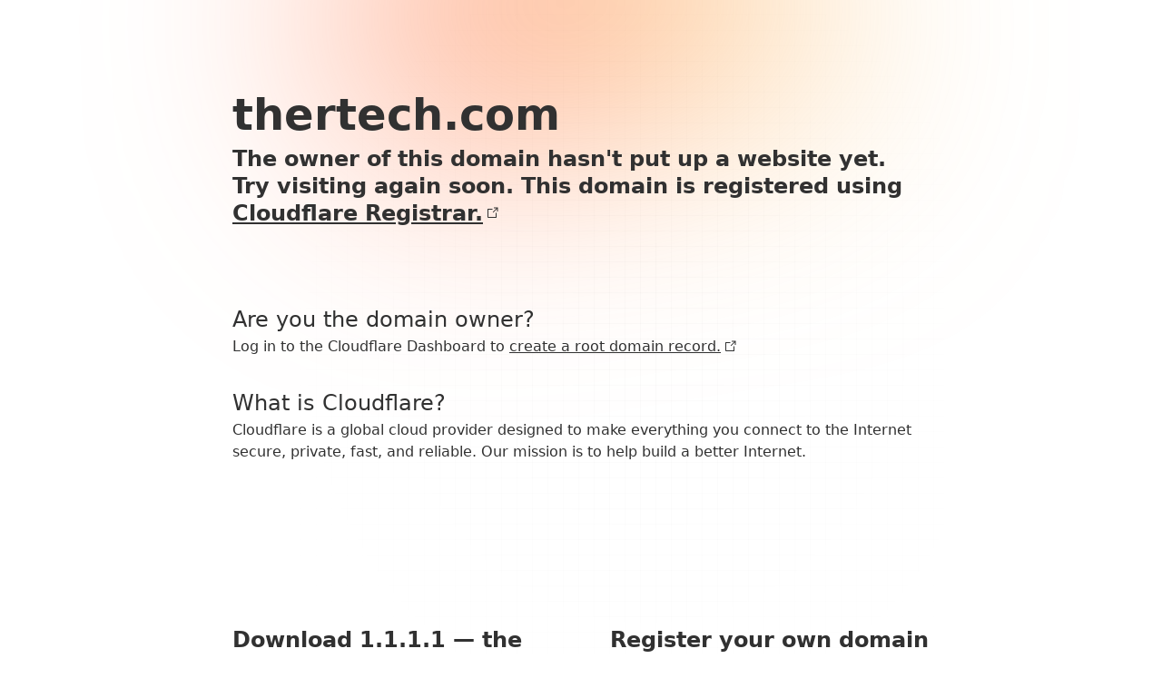

--- FILE ---
content_type: text/html;charset=UTF-8
request_url: https://thertech.com/razor-power-e-90-e-scooter-review/
body_size: 1860
content:
<!DOCTYPE html>
<html lang="en">
  <head>
    <meta charset="UTF-8" />
    <meta name="viewport" content="width=device-width, initial-scale=1.0" />
    <title>Cloudflare</title>
    <link rel="stylesheet" href="style.css" />
  </head>
  <body>
    <main>
      <header>
        <h1><span id="domain-name"></span></h1>
        <h2>
          The owner of this domain hasn't put up a website yet. Try visiting
          again soon. This domain is registered using
          <a
            href="https://www.cloudflare.com/products/registrar/"
            target="_blank"
            >Cloudflare Registrar.
            <svg
              width="16"
              height="16"
              viewBox="0 0 16 16"
              fill="none"
              xmlns="http://www.w3.org/2000/svg"
            >
              <path
                d="M9.99575 1.53249L10.0042 2.53249L12.783 2.50999L8.6465 6.64649L9.3535 7.35349L13.49 3.21699L13.4675 5.99574L14.4675 6.00424L14.5042 1.49574L9.99575 1.53249Z"
                fill="currentColor"
              />
              <path
                d="M12 12H4V3.99999H8.5V2.99999H3.5L3 3.49999V12.5L3.5 13H12.5L13 12.5V7.49999H12V12Z"
                fill="currentColor"
              />
            </svg>
          </a>
        </h2>
      </header>

      <h3>Are you the domain owner?</h3>

      <section>
        <p>
          Log in to the Cloudflare Dashboard to
          <a
            href="https://developers.cloudflare.com/dns/manage-dns-records/how-to/create-root-domain/"
            target="_blank"
            >create a root domain record.
            <svg
              width="16"
              height="16"
              viewBox="0 0 16 16"
              fill="none"
              xmlns="http://www.w3.org/2000/svg"
            >
              <path
                d="M9.99575 1.53249L10.0042 2.53249L12.783 2.50999L8.6465 6.64649L9.3535 7.35349L13.49 3.21699L13.4675 5.99574L14.4675 6.00424L14.5042 1.49574L9.99575 1.53249Z"
                fill="currentColor"
              />
              <path
                d="M12 12H4V3.99999H8.5V2.99999H3.5L3 3.49999V12.5L3.5 13H12.5L13 12.5V7.49999H12V12Z"
                fill="currentColor"
              />
            </svg>
          </a>
        </p>
      </section>

      <h3>What is Cloudflare?</h3>

      <section>
        <p>
          Cloudflare is a global cloud provider designed to make everything you
          connect to the Internet secure, private, fast, and reliable. Our
          mission is to help build a better Internet.
        </p>
      </section>

      <section class="promotional-cards">
        <a href="https://1.1.1.1/" target="_blank">
          <section>
            <h2>
              Download 1.1.1.1 — the free app that makes your Internet safer.
            </h2>
            <p>
              Protect your traffic and speed up your connection on all your
              devices.
            </p>
          </section>
        </a>
        <a
          href="https://www.cloudflare.com/products/registrar/"
          target="_blank"
        >
          <section>
            <h2>
              Register your own domain name for the lowest cost, every time.
            </h2>
            <p>
              Cloudflare Registrar charges wholesale prices, without sneaky
              markups.
            </p>
          </section>
        </a>
      </section>
      <div class="animation_wrapper">
        <div class="animation animation_center"></div>
        <div class="animation animation_left"></div>
        <div class="animation animation_right"></div>
      </div>
    </main>
    <footer>
      <div class="footer-border">
        <div class="footer-left">
          <svg
            width="80"
            height="2"
            fill="none"
            xmlns="http://www.w3.org/2000/svg"
          >
            <mask
              id="b"
              style="mask-type: alpha"
              maskUnits="userSpaceOnUse"
              x="0"
              y="0"
              width="80"
              height="2"
            >
              <path fill="url(#a)" d="M0 0h80v2H0z" />
            </mask>
            <g mask="url(#b)">
              <path class="bottom" d="M0 1h80v1H0z" />
              <path class="top" d="M0 0h80v1H0z" />
            </g>
            <defs>
              <linearGradient
                id="a"
                x1="80"
                y1="2.00005"
                x2="0"
                y2="2.00005"
                gradientUnits="userSpaceOnUse"
              >
                <stop stop-color="#fff" />
                <stop offset="1" stop-color="#fff" stop-opacity="0" />
              </linearGradient>
            </defs>
          </svg>
        </div>
        <div class="footer-center">
          <svg
            width="100%"
            height="2"
            fill="none"
            xmlns="http://www.w3.org/2000/svg"
          >
            <path class="bottom" d="M0 1h640v1H0z" />
            <path class="top" d="M0 0h640v1H0z" />
          </svg>
        </div>
        <div class="border-right">
          <svg
            width="80"
            height="2"
            viewBox="0 0 80 2"
            fill="none"
            xmlns="http://www.w3.org/2000/svg"
          >
            <mask
              id="mask0_218_1790"
              style="mask-type: alpha"
              maskUnits="userSpaceOnUse"
              x="0"
              y="0"
              width="80"
              height="2"
            >
              <rect width="80" height="2" fill="url(#paint0_linear_218_1790)" />
            </mask>
            <g mask="url(#mask0_218_1790)">
              <rect y="1" width="80" height="1" class="bottom" />
              <rect width="80" height="1" class="top" />
            </g>
            <defs>
              <linearGradient
                id="paint0_linear_218_1790"
                x1="80"
                y1="2.00005"
                x2="0"
                y2="2.00005"
                gradientUnits="userSpaceOnUse"
              >
                <stop stop-color="white" stop-opacity="0" />
                <stop offset="1" stop-color="white" />
              </linearGradient>
            </defs>
          </svg>
        </div>
      </div>
      <p>
        Performance & Security by
        <a href="https://cloudflare.com" target="_blank">Cloudflare</a>
      </p>
    </footer>
    <script>
      const subDomainName = (selector) => {
        const domainNameElement = document.getElementById(selector);
        if (!domainNameElement) {
          return;
        }
        const host = window.location.host.includes("cloudflareregistrar.com")
          ? "This domain is not setup yet."
          : window.location.host;
        domainNameElement.innerText = host;
      };
      subDomainName("domain-name");
    </script>
  <script>(function(){function c(){var b=a.contentDocument||a.contentWindow.document;if(b){var d=b.createElement('script');d.innerHTML="window.__CF$cv$params={r:'9c0c8bc74eb0f603',t:'MTc2ODg5MDg2NS4wMDAwMDA='};var a=document.createElement('script');a.nonce='';a.src='/cdn-cgi/challenge-platform/scripts/jsd/main.js';document.getElementsByTagName('head')[0].appendChild(a);";b.getElementsByTagName('head')[0].appendChild(d)}}if(document.body){var a=document.createElement('iframe');a.height=1;a.width=1;a.style.position='absolute';a.style.top=0;a.style.left=0;a.style.border='none';a.style.visibility='hidden';document.body.appendChild(a);if('loading'!==document.readyState)c();else if(window.addEventListener)document.addEventListener('DOMContentLoaded',c);else{var e=document.onreadystatechange||function(){};document.onreadystatechange=function(b){e(b);'loading'!==document.readyState&&(document.onreadystatechange=e,c())}}}})();</script></body>
</html>
